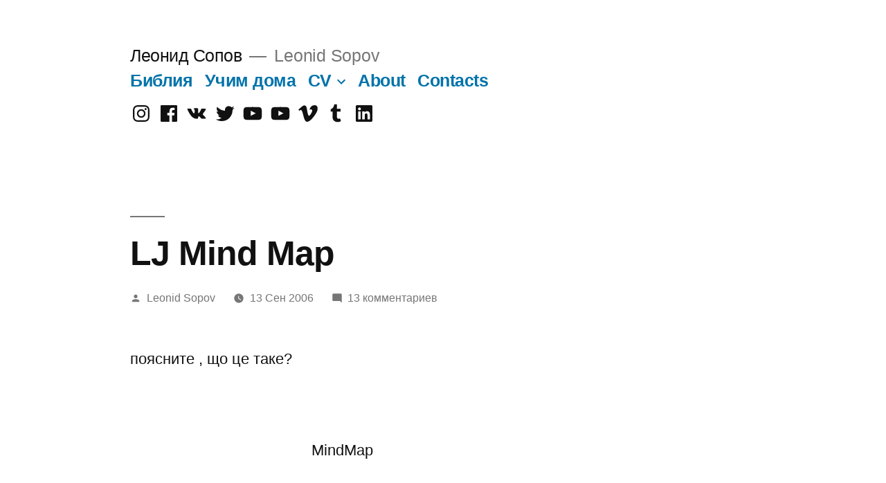

--- FILE ---
content_type: text/html; charset=UTF-8
request_url: https://blog.sopov.org/2006/lj-mind-map/
body_size: 17559
content:
<!doctype html>
<html lang="ru-RU">
<head>
	<meta charset="UTF-8" />
	<meta name="viewport" content="width=device-width, initial-scale=1.0" />
	<link rel="profile" href="https://gmpg.org/xfn/11" />
	<title>LJ Mind Map &#8212; Леонид Сопов</title>
<meta name='robots' content='max-image-preview:large' />
<link rel="alternate" type="application/rss+xml" title="Леонид Сопов &raquo; Лента" href="https://blog.sopov.org/feed/" />
<link rel="alternate" type="application/rss+xml" title="Леонид Сопов &raquo; Лента комментариев" href="https://blog.sopov.org/comments/feed/" />
<link rel="alternate" type="application/rss+xml" title="Леонид Сопов &raquo; Лента комментариев к &laquo;LJ Mind Map&raquo;" href="https://blog.sopov.org/2006/lj-mind-map/feed/" />
<link rel="alternate" title="oEmbed (JSON)" type="application/json+oembed" href="https://blog.sopov.org/wp-json/oembed/1.0/embed?url=https%3A%2F%2Fblog.sopov.org%2F2006%2Flj-mind-map%2F" />
<link rel="alternate" title="oEmbed (XML)" type="text/xml+oembed" href="https://blog.sopov.org/wp-json/oembed/1.0/embed?url=https%3A%2F%2Fblog.sopov.org%2F2006%2Flj-mind-map%2F&#038;format=xml" />
<style id='wp-img-auto-sizes-contain-inline-css'>
img:is([sizes=auto i],[sizes^="auto," i]){contain-intrinsic-size:3000px 1500px}
/*# sourceURL=wp-img-auto-sizes-contain-inline-css */
</style>
<style id='wp-emoji-styles-inline-css'>

	img.wp-smiley, img.emoji {
		display: inline !important;
		border: none !important;
		box-shadow: none !important;
		height: 1em !important;
		width: 1em !important;
		margin: 0 0.07em !important;
		vertical-align: -0.1em !important;
		background: none !important;
		padding: 0 !important;
	}
/*# sourceURL=wp-emoji-styles-inline-css */
</style>
<style id='wp-block-library-inline-css'>
:root{--wp-block-synced-color:#7a00df;--wp-block-synced-color--rgb:122,0,223;--wp-bound-block-color:var(--wp-block-synced-color);--wp-editor-canvas-background:#ddd;--wp-admin-theme-color:#007cba;--wp-admin-theme-color--rgb:0,124,186;--wp-admin-theme-color-darker-10:#006ba1;--wp-admin-theme-color-darker-10--rgb:0,107,160.5;--wp-admin-theme-color-darker-20:#005a87;--wp-admin-theme-color-darker-20--rgb:0,90,135;--wp-admin-border-width-focus:2px}@media (min-resolution:192dpi){:root{--wp-admin-border-width-focus:1.5px}}.wp-element-button{cursor:pointer}:root .has-very-light-gray-background-color{background-color:#eee}:root .has-very-dark-gray-background-color{background-color:#313131}:root .has-very-light-gray-color{color:#eee}:root .has-very-dark-gray-color{color:#313131}:root .has-vivid-green-cyan-to-vivid-cyan-blue-gradient-background{background:linear-gradient(135deg,#00d084,#0693e3)}:root .has-purple-crush-gradient-background{background:linear-gradient(135deg,#34e2e4,#4721fb 50%,#ab1dfe)}:root .has-hazy-dawn-gradient-background{background:linear-gradient(135deg,#faaca8,#dad0ec)}:root .has-subdued-olive-gradient-background{background:linear-gradient(135deg,#fafae1,#67a671)}:root .has-atomic-cream-gradient-background{background:linear-gradient(135deg,#fdd79a,#004a59)}:root .has-nightshade-gradient-background{background:linear-gradient(135deg,#330968,#31cdcf)}:root .has-midnight-gradient-background{background:linear-gradient(135deg,#020381,#2874fc)}:root{--wp--preset--font-size--normal:16px;--wp--preset--font-size--huge:42px}.has-regular-font-size{font-size:1em}.has-larger-font-size{font-size:2.625em}.has-normal-font-size{font-size:var(--wp--preset--font-size--normal)}.has-huge-font-size{font-size:var(--wp--preset--font-size--huge)}.has-text-align-center{text-align:center}.has-text-align-left{text-align:left}.has-text-align-right{text-align:right}.has-fit-text{white-space:nowrap!important}#end-resizable-editor-section{display:none}.aligncenter{clear:both}.items-justified-left{justify-content:flex-start}.items-justified-center{justify-content:center}.items-justified-right{justify-content:flex-end}.items-justified-space-between{justify-content:space-between}.screen-reader-text{border:0;clip-path:inset(50%);height:1px;margin:-1px;overflow:hidden;padding:0;position:absolute;width:1px;word-wrap:normal!important}.screen-reader-text:focus{background-color:#ddd;clip-path:none;color:#444;display:block;font-size:1em;height:auto;left:5px;line-height:normal;padding:15px 23px 14px;text-decoration:none;top:5px;width:auto;z-index:100000}html :where(.has-border-color){border-style:solid}html :where([style*=border-top-color]){border-top-style:solid}html :where([style*=border-right-color]){border-right-style:solid}html :where([style*=border-bottom-color]){border-bottom-style:solid}html :where([style*=border-left-color]){border-left-style:solid}html :where([style*=border-width]){border-style:solid}html :where([style*=border-top-width]){border-top-style:solid}html :where([style*=border-right-width]){border-right-style:solid}html :where([style*=border-bottom-width]){border-bottom-style:solid}html :where([style*=border-left-width]){border-left-style:solid}html :where(img[class*=wp-image-]){height:auto;max-width:100%}:where(figure){margin:0 0 1em}html :where(.is-position-sticky){--wp-admin--admin-bar--position-offset:var(--wp-admin--admin-bar--height,0px)}@media screen and (max-width:600px){html :where(.is-position-sticky){--wp-admin--admin-bar--position-offset:0px}}

/*# sourceURL=wp-block-library-inline-css */
</style><style id='global-styles-inline-css'>
:root{--wp--preset--aspect-ratio--square: 1;--wp--preset--aspect-ratio--4-3: 4/3;--wp--preset--aspect-ratio--3-4: 3/4;--wp--preset--aspect-ratio--3-2: 3/2;--wp--preset--aspect-ratio--2-3: 2/3;--wp--preset--aspect-ratio--16-9: 16/9;--wp--preset--aspect-ratio--9-16: 9/16;--wp--preset--color--black: #000000;--wp--preset--color--cyan-bluish-gray: #abb8c3;--wp--preset--color--white: #FFF;--wp--preset--color--pale-pink: #f78da7;--wp--preset--color--vivid-red: #cf2e2e;--wp--preset--color--luminous-vivid-orange: #ff6900;--wp--preset--color--luminous-vivid-amber: #fcb900;--wp--preset--color--light-green-cyan: #7bdcb5;--wp--preset--color--vivid-green-cyan: #00d084;--wp--preset--color--pale-cyan-blue: #8ed1fc;--wp--preset--color--vivid-cyan-blue: #0693e3;--wp--preset--color--vivid-purple: #9b51e0;--wp--preset--color--primary: #0073a8;--wp--preset--color--secondary: #005075;--wp--preset--color--dark-gray: #111;--wp--preset--color--light-gray: #767676;--wp--preset--gradient--vivid-cyan-blue-to-vivid-purple: linear-gradient(135deg,rgb(6,147,227) 0%,rgb(155,81,224) 100%);--wp--preset--gradient--light-green-cyan-to-vivid-green-cyan: linear-gradient(135deg,rgb(122,220,180) 0%,rgb(0,208,130) 100%);--wp--preset--gradient--luminous-vivid-amber-to-luminous-vivid-orange: linear-gradient(135deg,rgb(252,185,0) 0%,rgb(255,105,0) 100%);--wp--preset--gradient--luminous-vivid-orange-to-vivid-red: linear-gradient(135deg,rgb(255,105,0) 0%,rgb(207,46,46) 100%);--wp--preset--gradient--very-light-gray-to-cyan-bluish-gray: linear-gradient(135deg,rgb(238,238,238) 0%,rgb(169,184,195) 100%);--wp--preset--gradient--cool-to-warm-spectrum: linear-gradient(135deg,rgb(74,234,220) 0%,rgb(151,120,209) 20%,rgb(207,42,186) 40%,rgb(238,44,130) 60%,rgb(251,105,98) 80%,rgb(254,248,76) 100%);--wp--preset--gradient--blush-light-purple: linear-gradient(135deg,rgb(255,206,236) 0%,rgb(152,150,240) 100%);--wp--preset--gradient--blush-bordeaux: linear-gradient(135deg,rgb(254,205,165) 0%,rgb(254,45,45) 50%,rgb(107,0,62) 100%);--wp--preset--gradient--luminous-dusk: linear-gradient(135deg,rgb(255,203,112) 0%,rgb(199,81,192) 50%,rgb(65,88,208) 100%);--wp--preset--gradient--pale-ocean: linear-gradient(135deg,rgb(255,245,203) 0%,rgb(182,227,212) 50%,rgb(51,167,181) 100%);--wp--preset--gradient--electric-grass: linear-gradient(135deg,rgb(202,248,128) 0%,rgb(113,206,126) 100%);--wp--preset--gradient--midnight: linear-gradient(135deg,rgb(2,3,129) 0%,rgb(40,116,252) 100%);--wp--preset--font-size--small: 19.5px;--wp--preset--font-size--medium: 20px;--wp--preset--font-size--large: 36.5px;--wp--preset--font-size--x-large: 42px;--wp--preset--font-size--normal: 22px;--wp--preset--font-size--huge: 49.5px;--wp--preset--spacing--20: 0.44rem;--wp--preset--spacing--30: 0.67rem;--wp--preset--spacing--40: 1rem;--wp--preset--spacing--50: 1.5rem;--wp--preset--spacing--60: 2.25rem;--wp--preset--spacing--70: 3.38rem;--wp--preset--spacing--80: 5.06rem;--wp--preset--shadow--natural: 6px 6px 9px rgba(0, 0, 0, 0.2);--wp--preset--shadow--deep: 12px 12px 50px rgba(0, 0, 0, 0.4);--wp--preset--shadow--sharp: 6px 6px 0px rgba(0, 0, 0, 0.2);--wp--preset--shadow--outlined: 6px 6px 0px -3px rgb(255, 255, 255), 6px 6px rgb(0, 0, 0);--wp--preset--shadow--crisp: 6px 6px 0px rgb(0, 0, 0);}:where(.is-layout-flex){gap: 0.5em;}:where(.is-layout-grid){gap: 0.5em;}body .is-layout-flex{display: flex;}.is-layout-flex{flex-wrap: wrap;align-items: center;}.is-layout-flex > :is(*, div){margin: 0;}body .is-layout-grid{display: grid;}.is-layout-grid > :is(*, div){margin: 0;}:where(.wp-block-columns.is-layout-flex){gap: 2em;}:where(.wp-block-columns.is-layout-grid){gap: 2em;}:where(.wp-block-post-template.is-layout-flex){gap: 1.25em;}:where(.wp-block-post-template.is-layout-grid){gap: 1.25em;}.has-black-color{color: var(--wp--preset--color--black) !important;}.has-cyan-bluish-gray-color{color: var(--wp--preset--color--cyan-bluish-gray) !important;}.has-white-color{color: var(--wp--preset--color--white) !important;}.has-pale-pink-color{color: var(--wp--preset--color--pale-pink) !important;}.has-vivid-red-color{color: var(--wp--preset--color--vivid-red) !important;}.has-luminous-vivid-orange-color{color: var(--wp--preset--color--luminous-vivid-orange) !important;}.has-luminous-vivid-amber-color{color: var(--wp--preset--color--luminous-vivid-amber) !important;}.has-light-green-cyan-color{color: var(--wp--preset--color--light-green-cyan) !important;}.has-vivid-green-cyan-color{color: var(--wp--preset--color--vivid-green-cyan) !important;}.has-pale-cyan-blue-color{color: var(--wp--preset--color--pale-cyan-blue) !important;}.has-vivid-cyan-blue-color{color: var(--wp--preset--color--vivid-cyan-blue) !important;}.has-vivid-purple-color{color: var(--wp--preset--color--vivid-purple) !important;}.has-black-background-color{background-color: var(--wp--preset--color--black) !important;}.has-cyan-bluish-gray-background-color{background-color: var(--wp--preset--color--cyan-bluish-gray) !important;}.has-white-background-color{background-color: var(--wp--preset--color--white) !important;}.has-pale-pink-background-color{background-color: var(--wp--preset--color--pale-pink) !important;}.has-vivid-red-background-color{background-color: var(--wp--preset--color--vivid-red) !important;}.has-luminous-vivid-orange-background-color{background-color: var(--wp--preset--color--luminous-vivid-orange) !important;}.has-luminous-vivid-amber-background-color{background-color: var(--wp--preset--color--luminous-vivid-amber) !important;}.has-light-green-cyan-background-color{background-color: var(--wp--preset--color--light-green-cyan) !important;}.has-vivid-green-cyan-background-color{background-color: var(--wp--preset--color--vivid-green-cyan) !important;}.has-pale-cyan-blue-background-color{background-color: var(--wp--preset--color--pale-cyan-blue) !important;}.has-vivid-cyan-blue-background-color{background-color: var(--wp--preset--color--vivid-cyan-blue) !important;}.has-vivid-purple-background-color{background-color: var(--wp--preset--color--vivid-purple) !important;}.has-black-border-color{border-color: var(--wp--preset--color--black) !important;}.has-cyan-bluish-gray-border-color{border-color: var(--wp--preset--color--cyan-bluish-gray) !important;}.has-white-border-color{border-color: var(--wp--preset--color--white) !important;}.has-pale-pink-border-color{border-color: var(--wp--preset--color--pale-pink) !important;}.has-vivid-red-border-color{border-color: var(--wp--preset--color--vivid-red) !important;}.has-luminous-vivid-orange-border-color{border-color: var(--wp--preset--color--luminous-vivid-orange) !important;}.has-luminous-vivid-amber-border-color{border-color: var(--wp--preset--color--luminous-vivid-amber) !important;}.has-light-green-cyan-border-color{border-color: var(--wp--preset--color--light-green-cyan) !important;}.has-vivid-green-cyan-border-color{border-color: var(--wp--preset--color--vivid-green-cyan) !important;}.has-pale-cyan-blue-border-color{border-color: var(--wp--preset--color--pale-cyan-blue) !important;}.has-vivid-cyan-blue-border-color{border-color: var(--wp--preset--color--vivid-cyan-blue) !important;}.has-vivid-purple-border-color{border-color: var(--wp--preset--color--vivid-purple) !important;}.has-vivid-cyan-blue-to-vivid-purple-gradient-background{background: var(--wp--preset--gradient--vivid-cyan-blue-to-vivid-purple) !important;}.has-light-green-cyan-to-vivid-green-cyan-gradient-background{background: var(--wp--preset--gradient--light-green-cyan-to-vivid-green-cyan) !important;}.has-luminous-vivid-amber-to-luminous-vivid-orange-gradient-background{background: var(--wp--preset--gradient--luminous-vivid-amber-to-luminous-vivid-orange) !important;}.has-luminous-vivid-orange-to-vivid-red-gradient-background{background: var(--wp--preset--gradient--luminous-vivid-orange-to-vivid-red) !important;}.has-very-light-gray-to-cyan-bluish-gray-gradient-background{background: var(--wp--preset--gradient--very-light-gray-to-cyan-bluish-gray) !important;}.has-cool-to-warm-spectrum-gradient-background{background: var(--wp--preset--gradient--cool-to-warm-spectrum) !important;}.has-blush-light-purple-gradient-background{background: var(--wp--preset--gradient--blush-light-purple) !important;}.has-blush-bordeaux-gradient-background{background: var(--wp--preset--gradient--blush-bordeaux) !important;}.has-luminous-dusk-gradient-background{background: var(--wp--preset--gradient--luminous-dusk) !important;}.has-pale-ocean-gradient-background{background: var(--wp--preset--gradient--pale-ocean) !important;}.has-electric-grass-gradient-background{background: var(--wp--preset--gradient--electric-grass) !important;}.has-midnight-gradient-background{background: var(--wp--preset--gradient--midnight) !important;}.has-small-font-size{font-size: var(--wp--preset--font-size--small) !important;}.has-medium-font-size{font-size: var(--wp--preset--font-size--medium) !important;}.has-large-font-size{font-size: var(--wp--preset--font-size--large) !important;}.has-x-large-font-size{font-size: var(--wp--preset--font-size--x-large) !important;}
/*# sourceURL=global-styles-inline-css */
</style>

<style id='classic-theme-styles-inline-css'>
/*! This file is auto-generated */
.wp-block-button__link{color:#fff;background-color:#32373c;border-radius:9999px;box-shadow:none;text-decoration:none;padding:calc(.667em + 2px) calc(1.333em + 2px);font-size:1.125em}.wp-block-file__button{background:#32373c;color:#fff;text-decoration:none}
/*# sourceURL=/wp-includes/css/classic-themes.min.css */
</style>
<link rel='stylesheet' id='fancybox-for-wp-css' href='https://blog.sopov.org/wp-content/plugins/fancybox-for-wordpress/assets/css/fancybox.css?ver=1.3.4' media='all' />
<link rel='stylesheet' id='twentynineteen-style-css' href='https://blog.sopov.org/wp-content/themes/twentynineteen/style.css?ver=3.1' media='all' />
<link rel='stylesheet' id='twentynineteen-print-style-css' href='https://blog.sopov.org/wp-content/themes/twentynineteen/print.css?ver=3.1' media='print' />
<link rel='stylesheet' id='wpzoom-social-icons-socicon-css' href='https://blog.sopov.org/wp-content/plugins/social-icons-widget-by-wpzoom/assets/css/wpzoom-socicon.css?ver=1768488897' media='all' />
<link rel='stylesheet' id='wpzoom-social-icons-genericons-css' href='https://blog.sopov.org/wp-content/plugins/social-icons-widget-by-wpzoom/assets/css/genericons.css?ver=1768488897' media='all' />
<link rel='stylesheet' id='wpzoom-social-icons-academicons-css' href='https://blog.sopov.org/wp-content/plugins/social-icons-widget-by-wpzoom/assets/css/academicons.min.css?ver=1768488897' media='all' />
<link rel='stylesheet' id='wpzoom-social-icons-font-awesome-3-css' href='https://blog.sopov.org/wp-content/plugins/social-icons-widget-by-wpzoom/assets/css/font-awesome-3.min.css?ver=1768488897' media='all' />
<link rel='stylesheet' id='dashicons-css' href='https://blog.sopov.org/wp-includes/css/dashicons.min.css?ver=6.9' media='all' />
<link rel='stylesheet' id='wpzoom-social-icons-styles-css' href='https://blog.sopov.org/wp-content/plugins/social-icons-widget-by-wpzoom/assets/css/wpzoom-social-icons-styles.css?ver=1768488897' media='all' />
<link rel='preload' as='font'  id='wpzoom-social-icons-font-academicons-woff2-css' href='https://blog.sopov.org/wp-content/plugins/social-icons-widget-by-wpzoom/assets/font/academicons.woff2?v=1.9.2' type='font/woff2' crossorigin />
<link rel='preload' as='font'  id='wpzoom-social-icons-font-fontawesome-3-woff2-css' href='https://blog.sopov.org/wp-content/plugins/social-icons-widget-by-wpzoom/assets/font/fontawesome-webfont.woff2?v=4.7.0' type='font/woff2' crossorigin />
<link rel='preload' as='font'  id='wpzoom-social-icons-font-genericons-woff-css' href='https://blog.sopov.org/wp-content/plugins/social-icons-widget-by-wpzoom/assets/font/Genericons.woff' type='font/woff' crossorigin />
<link rel='preload' as='font'  id='wpzoom-social-icons-font-socicon-woff2-css' href='https://blog.sopov.org/wp-content/plugins/social-icons-widget-by-wpzoom/assets/font/socicon.woff2?v=4.5.4' type='font/woff2' crossorigin />
<script src="https://blog.sopov.org/wp-includes/js/jquery/jquery.min.js?ver=3.7.1" id="jquery-core-js"></script>
<script src="https://blog.sopov.org/wp-includes/js/jquery/jquery-migrate.min.js?ver=3.4.1" id="jquery-migrate-js"></script>
<script src="https://blog.sopov.org/wp-content/plugins/fancybox-for-wordpress/assets/js/purify.min.js?ver=1.3.4" id="purify-js"></script>
<script src="https://blog.sopov.org/wp-content/plugins/fancybox-for-wordpress/assets/js/jquery.fancybox.js?ver=1.3.4" id="fancybox-for-wp-js"></script>
<script src="https://blog.sopov.org/wp-content/themes/twentynineteen/js/priority-menu.js?ver=20200129" id="twentynineteen-priority-menu-js" defer data-wp-strategy="defer"></script>
<link rel="https://api.w.org/" href="https://blog.sopov.org/wp-json/" /><link rel="alternate" title="JSON" type="application/json" href="https://blog.sopov.org/wp-json/wp/v2/posts/2308" /><link rel="EditURI" type="application/rsd+xml" title="RSD" href="https://blog.sopov.org/xmlrpc.php?rsd" />
<meta name="generator" content="WordPress 6.9" />
<link rel="canonical" href="https://blog.sopov.org/2006/lj-mind-map/" />
<link rel='shortlink' href='https://blog.sopov.org/?p=2308' />

<!-- Fancybox for WordPress v3.3.7 -->
<style type="text/css">
	.fancybox-slide--image .fancybox-content{background-color: #ffffff}div.fancybox-caption{display:none !important;}
	
	img.fancybox-image{border-width:10px;border-color:#ffffff;border-style:solid;}
	div.fancybox-content{border-color:#ffffff}
	div#fancybox-title{background-color:#ffffff}
	div.fancybox-content{background-color:#ffffff}
	div#fancybox-title-inside{color:#333333}
	
	
	
	div.fancybox-caption p.caption-title{display:inline-block}
	div.fancybox-caption p.caption-title{font-size:14px}
	div.fancybox-caption p.caption-title{color:#333333}
	div.fancybox-caption {color:#333333}div.fancybox-caption p.caption-title {background:#fff; width:auto;padding:10px 30px;}div.fancybox-content p.caption-title{color:#333333;margin: 0;padding: 5px 0;}body.fancybox-active .fancybox-container .fancybox-stage .fancybox-content .fancybox-close-small{display:block;}
</style><script type="text/javascript">
	jQuery(function () {

		var mobileOnly = false;
		
		if (mobileOnly) {
			return;
		}

		jQuery.fn.getTitle = function () { // Copy the title of every IMG tag and add it to its parent A so that fancybox can show titles
			var arr = jQuery("a[data-fancybox]");jQuery.each(arr, function() {var title = jQuery(this).children("img").attr("title") || '';var figCaptionHtml = jQuery(this).next("figcaption").html() || '';var processedCaption = figCaptionHtml;if (figCaptionHtml.length && typeof DOMPurify === 'function') {processedCaption = DOMPurify.sanitize(figCaptionHtml, {USE_PROFILES: {html: true}});} else if (figCaptionHtml.length) {processedCaption = jQuery("<div>").text(figCaptionHtml).html();}var newTitle = title;if (processedCaption.length) {newTitle = title.length ? title + " " + processedCaption : processedCaption;}if (newTitle.length) {jQuery(this).attr("title", newTitle);}});		}

		// Supported file extensions

				var thumbnails = jQuery("a:has(img)").not(".nolightbox").not('.envira-gallery-link').not('.ngg-simplelightbox').filter(function () {
			return /\.(jpe?g|png|gif|mp4|webp|bmp|pdf)(\?[^/]*)*$/i.test(jQuery(this).attr('href'))
		});
		

		// Add data-type iframe for links that are not images or videos.
		var iframeLinks = jQuery('.fancyboxforwp').filter(function () {
			return !/\.(jpe?g|png|gif|mp4|webp|bmp|pdf)(\?[^/]*)*$/i.test(jQuery(this).attr('href'))
		}).filter(function () {
			return !/vimeo|youtube/i.test(jQuery(this).attr('href'))
		});
		iframeLinks.attr({"data-type": "iframe"}).getTitle();

				// Gallery All
		thumbnails.addClass("fancyboxforwp").attr("data-fancybox", "gallery").getTitle();
		iframeLinks.attr({"data-fancybox": "gallery"}).getTitle();

		// Gallery type NONE
		
		// Call fancybox and apply it on any link with a rel atribute that starts with "fancybox", with the options set on the admin panel
		jQuery("a.fancyboxforwp").fancyboxforwp({
			loop: false,
			smallBtn: true,
			zoomOpacity: "auto",
			animationEffect: "fade",
			animationDuration: 0,
			transitionEffect: "fade",
			transitionDuration: "0",
			overlayShow: true,
			overlayOpacity: "0.1",
			titleShow: true,
			titlePosition: "inside",
			keyboard: true,
			showCloseButton: true,
			arrows: true,
			clickContent:"close",
			clickSlide: "close",
			mobile: {
				clickContent: function (current, event) {
					return current.type === "image" ? "close" : false;
				},
				clickSlide: function (current, event) {
					return current.type === "image" ? "close" : "close";
				},
			},
			wheel: false,
			toolbar: true,
			preventCaptionOverlap: true,
			onInit: function() { },			onDeactivate
	: function() { },		beforeClose: function() { },			afterShow: function(instance) { jQuery( ".fancybox-image" ).on("click", function( ){ ( instance.isScaledDown() ) ? instance.scaleToActual() : instance.scaleToFit() }) },				afterClose: function() { },					caption : function( instance, item ) {var title = "";if("undefined" != typeof jQuery(this).context ){var title = jQuery(this).context.title;} else { var title = ("undefined" != typeof jQuery(this).attr("title")) ? jQuery(this).attr("title") : false;}var caption = jQuery(this).data('caption') || '';if ( item.type === 'image' && title.length ) {caption = (caption.length ? caption + '<br />' : '') + '<p class="caption-title">'+jQuery("<div>").text(title).html()+'</p>' ;}if (typeof DOMPurify === "function" && caption.length) { return DOMPurify.sanitize(caption, {USE_PROFILES: {html: true}}); } else { return jQuery("<div>").text(caption).html(); }},
		afterLoad : function( instance, current ) {var captionContent = current.opts.caption || '';var sanitizedCaptionString = '';if (typeof DOMPurify === 'function' && captionContent.length) {sanitizedCaptionString = DOMPurify.sanitize(captionContent, {USE_PROFILES: {html: true}});} else if (captionContent.length) { sanitizedCaptionString = jQuery("<div>").text(captionContent).html();}if (sanitizedCaptionString.length) { current.$content.append(jQuery('<div class=\"fancybox-custom-caption inside-caption\" style=\" position: absolute;left:0;right:0;color:#000;margin:0 auto;bottom:0;text-align:center;background-color:#ffffff \"></div>').html(sanitizedCaptionString)); }},
			})
		;

			})
</script>
<!-- END Fancybox for WordPress -->
<style type="text/css" id="simple-css-output">body, body * { word-wrap: normal; -webkit-hyphens: none; -moz-hyphens: none; hyphens: none;}</style><link rel="pingback" href="https://blog.sopov.org/xmlrpc.php"></head>

<body class="wp-singular post-template-default single single-post postid-2308 single-format-standard wp-embed-responsive wp-theme-twentynineteen singular image-filters-enabled">
<div id="page" class="site">
	<a class="skip-link screen-reader-text" href="#content">
		Перейти к содержимому	</a>

		<header id="masthead" class="site-header">

			<div class="site-branding-container">
				<div class="site-branding">

									<p class="site-title"><a href="https://blog.sopov.org/" rel="home" >Леонид Сопов</a></p>
			
				<p class="site-description">
				Leonid Sopov			</p>
				<nav id="site-navigation" class="main-navigation" aria-label="Верхнее меню">
			<div class="menu-glavnoe-container"><ul id="menu-glavnoe" class="main-menu"><li id="menu-item-4145" class="menu-item menu-item-type-custom menu-item-object-custom menu-item-4145"><a href="https://only.bible/">Библия</a></li>
<li id="menu-item-4146" class="menu-item menu-item-type-custom menu-item-object-custom menu-item-4146"><a href="https://uchimdoma.com/">Учим дома</a></li>
<li id="menu-item-4153" class="menu-item menu-item-type-custom menu-item-object-custom menu-item-has-children menu-item-4153"><a href="https://cv.sopov.org/" aria-haspopup="true" aria-expanded="false">CV</a><button class="submenu-expand" tabindex="-1"><svg class="svg-icon" width="24" height="24" aria-hidden="true" role="img" focusable="false" xmlns="http://www.w3.org/2000/svg" viewBox="0 0 24 24"><path d="M7.41 8.59L12 13.17l4.59-4.58L18 10l-6 6-6-6 1.41-1.41z"></path><path fill="none" d="M0 0h24v24H0V0z"></path></svg></button>
<ul class="sub-menu">
	<li id="menu-item--1" class="mobile-parent-nav-menu-item menu-item--1"><button class="menu-item-link-return" tabindex="-1"><svg class="svg-icon" width="24" height="24" aria-hidden="true" role="img" focusable="false" viewBox="0 0 24 24" version="1.1" xmlns="http://www.w3.org/2000/svg" xmlns:xlink="http://www.w3.org/1999/xlink"><path d="M15.41 7.41L14 6l-6 6 6 6 1.41-1.41L10.83 12z"></path><path d="M0 0h24v24H0z" fill="none"></path></svg>CV</button></li>
	<li id="menu-item-4203" class="menu-item menu-item-type-custom menu-item-object-custom menu-item-4203"><a href="https://cv.sopov.org/">HTML</a></li>
	<li id="menu-item-4205" class="menu-item menu-item-type-custom menu-item-object-custom menu-item-4205"><a href="https://pdf.sopov.org/">PDF</a></li>
	<li id="menu-item-4202" class="menu-item menu-item-type-custom menu-item-object-custom menu-item-4202"><a href="https://linkedin.sopov.org/">LinkedIn</a></li>
	<li id="menu-item-4204" class="menu-item menu-item-type-custom menu-item-object-custom menu-item-4204"><a href="https://github.com/sopov">GitHub</a></li>
</ul>
</li>
<li id="menu-item-4155" class="menu-item menu-item-type-post_type menu-item-object-page menu-item-4155"><a href="https://blog.sopov.org/about/">About</a></li>
<li id="menu-item-4149" class="menu-item menu-item-type-post_type menu-item-object-page menu-item-4149"><a href="https://blog.sopov.org/about/contacts/">Contacts</a></li>
</ul></div>
			<div class="main-menu-more">
				<ul class="main-menu">
					<li class="menu-item menu-item-has-children">
						<button class="submenu-expand main-menu-more-toggle is-empty" tabindex="-1"
							aria-label="Больше" aria-haspopup="true" aria-expanded="false"><svg class="svg-icon" width="24" height="24" aria-hidden="true" role="img" focusable="false" xmlns="http://www.w3.org/2000/svg"><g fill="none" fill-rule="evenodd"><path d="M0 0h24v24H0z"/><path fill="currentColor" fill-rule="nonzero" d="M12 2c5.52 0 10 4.48 10 10s-4.48 10-10 10S2 17.52 2 12 6.48 2 12 2zM6 14a2 2 0 1 0 0-4 2 2 0 0 0 0 4zm6 0a2 2 0 1 0 0-4 2 2 0 0 0 0 4zm6 0a2 2 0 1 0 0-4 2 2 0 0 0 0 4z"/></g></svg>
						</button>
						<ul class="sub-menu hidden-links">
							<li class="mobile-parent-nav-menu-item">
								<button class="menu-item-link-return"><svg class="svg-icon" width="24" height="24" aria-hidden="true" role="img" focusable="false" viewBox="0 0 24 24" version="1.1" xmlns="http://www.w3.org/2000/svg" xmlns:xlink="http://www.w3.org/1999/xlink"><path d="M15.41 7.41L14 6l-6 6 6 6 1.41-1.41L10.83 12z"></path><path d="M0 0h24v24H0z" fill="none"></path></svg>Назад
								</button>
							</li>
						</ul>
					</li>
				</ul>
			</div>		</nav><!-- #site-navigation -->
				<nav class="social-navigation" aria-label="Меню социальных ссылок">
			<div class="menu-sots-seti-container"><ul id="menu-sots-seti" class="social-links-menu"><li id="menu-item-4140" class="menu-item menu-item-type-custom menu-item-object-custom menu-item-4140"><a href="https://instagram.com/sopov"><span class="screen-reader-text">Instagram</span><svg class="svg-icon" width="32" height="32" aria-hidden="true" role="img" focusable="false" viewBox="0 0 24 24" version="1.1" xmlns="http://www.w3.org/2000/svg" xmlns:xlink="http://www.w3.org/1999/xlink"><path d="M12,4.622c2.403,0,2.688,0.009,3.637,0.052c0.877,0.04,1.354,0.187,1.671,0.31c0.42,0.163,0.72,0.358,1.035,0.673 c0.315,0.315,0.51,0.615,0.673,1.035c0.123,0.317,0.27,0.794,0.31,1.671c0.043,0.949,0.052,1.234,0.052,3.637 s-0.009,2.688-0.052,3.637c-0.04,0.877-0.187,1.354-0.31,1.671c-0.163,0.42-0.358,0.72-0.673,1.035 c-0.315,0.315-0.615,0.51-1.035,0.673c-0.317,0.123-0.794,0.27-1.671,0.31c-0.949,0.043-1.233,0.052-3.637,0.052 s-2.688-0.009-3.637-0.052c-0.877-0.04-1.354-0.187-1.671-0.31c-0.42-0.163-0.72-0.358-1.035-0.673 c-0.315-0.315-0.51-0.615-0.673-1.035c-0.123-0.317-0.27-0.794-0.31-1.671C4.631,14.688,4.622,14.403,4.622,12 s0.009-2.688,0.052-3.637c0.04-0.877,0.187-1.354,0.31-1.671c0.163-0.42,0.358-0.72,0.673-1.035 c0.315-0.315,0.615-0.51,1.035-0.673c0.317-0.123,0.794-0.27,1.671-0.31C9.312,4.631,9.597,4.622,12,4.622 M12,3 C9.556,3,9.249,3.01,8.289,3.054C7.331,3.098,6.677,3.25,6.105,3.472C5.513,3.702,5.011,4.01,4.511,4.511 c-0.5,0.5-0.808,1.002-1.038,1.594C3.25,6.677,3.098,7.331,3.054,8.289C3.01,9.249,3,9.556,3,12c0,2.444,0.01,2.751,0.054,3.711 c0.044,0.958,0.196,1.612,0.418,2.185c0.23,0.592,0.538,1.094,1.038,1.594c0.5,0.5,1.002,0.808,1.594,1.038 c0.572,0.222,1.227,0.375,2.185,0.418C9.249,20.99,9.556,21,12,21s2.751-0.01,3.711-0.054c0.958-0.044,1.612-0.196,2.185-0.418 c0.592-0.23,1.094-0.538,1.594-1.038c0.5-0.5,0.808-1.002,1.038-1.594c0.222-0.572,0.375-1.227,0.418-2.185 C20.99,14.751,21,14.444,21,12s-0.01-2.751-0.054-3.711c-0.044-0.958-0.196-1.612-0.418-2.185c-0.23-0.592-0.538-1.094-1.038-1.594 c-0.5-0.5-1.002-0.808-1.594-1.038c-0.572-0.222-1.227-0.375-2.185-0.418C14.751,3.01,14.444,3,12,3L12,3z M12,7.378 c-2.552,0-4.622,2.069-4.622,4.622S9.448,16.622,12,16.622s4.622-2.069,4.622-4.622S14.552,7.378,12,7.378z M12,15 c-1.657,0-3-1.343-3-3s1.343-3,3-3s3,1.343,3,3S13.657,15,12,15z M16.804,6.116c-0.596,0-1.08,0.484-1.08,1.08 s0.484,1.08,1.08,1.08c0.596,0,1.08-0.484,1.08-1.08S17.401,6.116,16.804,6.116z"></path></svg></a></li>
<li id="menu-item-4141" class="menu-item menu-item-type-custom menu-item-object-custom menu-item-4141"><a href="https://www.facebook.com/sopov"><span class="screen-reader-text">Facebook</span><svg class="svg-icon" width="32" height="32" aria-hidden="true" role="img" focusable="false" viewBox="0 0 24 24" version="1.1" xmlns="http://www.w3.org/2000/svg" xmlns:xlink="http://www.w3.org/1999/xlink"><path d="M20.007,3H3.993C3.445,3,3,3.445,3,3.993v16.013C3,20.555,3.445,21,3.993,21h8.621v-6.971h-2.346v-2.717h2.346V9.31 c0-2.325,1.42-3.591,3.494-3.591c0.993,0,1.847,0.074,2.096,0.107v2.43l-1.438,0.001c-1.128,0-1.346,0.536-1.346,1.323v1.734h2.69 l-0.35,2.717h-2.34V21h4.587C20.555,21,21,20.555,21,20.007V3.993C21,3.445,20.555,3,20.007,3z"></path></svg></a></li>
<li id="menu-item-4142" class="menu-item menu-item-type-custom menu-item-object-custom menu-item-4142"><a href="https://vk.com/sopov"><span class="screen-reader-text">VK</span><svg class="svg-icon" width="32" height="32" aria-hidden="true" role="img" focusable="false" viewBox="0 0 24 24" version="1.1" xmlns="http://www.w3.org/2000/svg" xmlns:xlink="http://www.w3.org/1999/xlink"><path d="M22,7.1c0.2,0.4-0.4,1.5-1.6,3.1c-0.2,0.2-0.4,0.5-0.7,0.9c-0.5,0.7-0.9,1.1-0.9,1.4c-0.1,0.3-0.1,0.6,0.1,0.8 c0.1,0.1,0.4,0.4,0.8,0.9h0l0,0c1,0.9,1.6,1.7,2,2.3c0,0,0,0.1,0.1,0.1c0,0.1,0,0.1,0.1,0.3c0,0.1,0,0.2,0,0.4 c0,0.1-0.1,0.2-0.3,0.3c-0.1,0.1-0.4,0.1-0.6,0.1l-2.7,0c-0.2,0-0.4,0-0.6-0.1c-0.2-0.1-0.4-0.1-0.5-0.2l-0.2-0.1 c-0.2-0.1-0.5-0.4-0.7-0.7s-0.5-0.6-0.7-0.8c-0.2-0.2-0.4-0.4-0.6-0.6C14.8,15,14.6,15,14.4,15c0,0,0,0-0.1,0c0,0-0.1,0.1-0.2,0.2 c-0.1,0.1-0.2,0.2-0.2,0.3c-0.1,0.1-0.1,0.3-0.2,0.5c-0.1,0.2-0.1,0.5-0.1,0.8c0,0.1,0,0.2,0,0.3c0,0.1-0.1,0.2-0.1,0.2l0,0.1 c-0.1,0.1-0.3,0.2-0.6,0.2h-1.2c-0.5,0-1,0-1.5-0.2c-0.5-0.1-1-0.3-1.4-0.6s-0.7-0.5-1.1-0.7s-0.6-0.4-0.7-0.6l-0.3-0.3 c-0.1-0.1-0.2-0.2-0.3-0.3s-0.4-0.5-0.7-0.9s-0.7-1-1.1-1.6c-0.4-0.6-0.8-1.3-1.3-2.2C2.9,9.4,2.5,8.5,2.1,7.5C2,7.4,2,7.3,2,7.2 c0-0.1,0-0.1,0-0.2l0-0.1c0.1-0.1,0.3-0.2,0.6-0.2l2.9,0c0.1,0,0.2,0,0.2,0.1S5.9,6.9,5.9,7L6,7c0.1,0.1,0.2,0.2,0.3,0.3 C6.4,7.7,6.5,8,6.7,8.4C6.9,8.8,7,9,7.1,9.2l0.2,0.3c0.2,0.4,0.4,0.8,0.6,1.1c0.2,0.3,0.4,0.5,0.5,0.7s0.3,0.3,0.4,0.4 c0.1,0.1,0.3,0.1,0.4,0.1c0.1,0,0.2,0,0.3-0.1c0,0,0,0,0.1-0.1c0,0,0.1-0.1,0.1-0.2c0.1-0.1,0.1-0.3,0.1-0.5c0-0.2,0.1-0.5,0.1-0.8 c0-0.4,0-0.8,0-1.3c0-0.3,0-0.5-0.1-0.8c0-0.2-0.1-0.4-0.1-0.5L9.6,7.6C9.4,7.3,9.1,7.2,8.7,7.1C8.6,7.1,8.6,7,8.7,6.9 C8.9,6.7,9,6.6,9.1,6.5c0.4-0.2,1.2-0.3,2.5-0.3c0.6,0,1,0.1,1.4,0.1c0.1,0,0.3,0.1,0.3,0.1c0.1,0.1,0.2,0.1,0.2,0.3 c0,0.1,0.1,0.2,0.1,0.3s0,0.3,0,0.5c0,0.2,0,0.4,0,0.6c0,0.2,0,0.4,0,0.7c0,0.3,0,0.6,0,0.9c0,0.1,0,0.2,0,0.4c0,0.2,0,0.4,0,0.5 c0,0.1,0,0.3,0,0.4s0.1,0.3,0.1,0.4c0.1,0.1,0.1,0.2,0.2,0.3c0.1,0,0.1,0,0.2,0c0.1,0,0.2,0,0.3-0.1c0.1-0.1,0.2-0.2,0.4-0.4 s0.3-0.4,0.5-0.7c0.2-0.3,0.5-0.7,0.7-1.1c0.4-0.7,0.8-1.5,1.1-2.3c0-0.1,0.1-0.1,0.1-0.2c0-0.1,0.1-0.1,0.1-0.1l0,0l0.1,0 c0,0,0,0,0.1,0s0.2,0,0.2,0l3,0c0.3,0,0.5,0,0.7,0S21.9,7,21.9,7L22,7.1z"></path></svg></a></li>
<li id="menu-item-4143" class="menu-item menu-item-type-custom menu-item-object-custom menu-item-4143"><a href="https://twitter.com/leonidsopov"><span class="screen-reader-text">Twitter</span><svg class="svg-icon" width="32" height="32" aria-hidden="true" role="img" focusable="false" viewBox="0 0 24 24" version="1.1" xmlns="http://www.w3.org/2000/svg" xmlns:xlink="http://www.w3.org/1999/xlink"><path d="M22.23,5.924c-0.736,0.326-1.527,0.547-2.357,0.646c0.847-0.508,1.498-1.312,1.804-2.27 c-0.793,0.47-1.671,0.812-2.606,0.996C18.324,4.498,17.257,4,16.077,4c-2.266,0-4.103,1.837-4.103,4.103 c0,0.322,0.036,0.635,0.106,0.935C8.67,8.867,5.647,7.234,3.623,4.751C3.27,5.357,3.067,6.062,3.067,6.814 c0,1.424,0.724,2.679,1.825,3.415c-0.673-0.021-1.305-0.206-1.859-0.513c0,0.017,0,0.034,0,0.052c0,1.988,1.414,3.647,3.292,4.023 c-0.344,0.094-0.707,0.144-1.081,0.144c-0.264,0-0.521-0.026-0.772-0.074c0.522,1.63,2.038,2.816,3.833,2.85 c-1.404,1.1-3.174,1.756-5.096,1.756c-0.331,0-0.658-0.019-0.979-0.057c1.816,1.164,3.973,1.843,6.29,1.843 c7.547,0,11.675-6.252,11.675-11.675c0-0.178-0.004-0.355-0.012-0.531C20.985,7.47,21.68,6.747,22.23,5.924z"></path></svg></a></li>
<li id="menu-item-4144" class="menu-item menu-item-type-custom menu-item-object-custom menu-item-4144"><a href="https://www.youtube.com/c/SopovOrg"><span class="screen-reader-text">Youtube</span><svg class="svg-icon" width="32" height="32" aria-hidden="true" role="img" focusable="false" viewBox="0 0 24 24" version="1.1" xmlns="http://www.w3.org/2000/svg" xmlns:xlink="http://www.w3.org/1999/xlink"><path d="M21.8,8.001c0,0-0.195-1.378-0.795-1.985c-0.76-0.797-1.613-0.801-2.004-0.847c-2.799-0.202-6.997-0.202-6.997-0.202 h-0.009c0,0-4.198,0-6.997,0.202C4.608,5.216,3.756,5.22,2.995,6.016C2.395,6.623,2.2,8.001,2.2,8.001S2,9.62,2,11.238v1.517 c0,1.618,0.2,3.237,0.2,3.237s0.195,1.378,0.795,1.985c0.761,0.797,1.76,0.771,2.205,0.855c1.6,0.153,6.8,0.201,6.8,0.201 s4.203-0.006,7.001-0.209c0.391-0.047,1.243-0.051,2.004-0.847c0.6-0.607,0.795-1.985,0.795-1.985s0.2-1.618,0.2-3.237v-1.517 C22,9.62,21.8,8.001,21.8,8.001z M9.935,14.594l-0.001-5.62l5.404,2.82L9.935,14.594z"></path></svg></a></li>
<li id="menu-item-4160" class="menu-item menu-item-type-custom menu-item-object-custom menu-item-4160"><a href="https://www.youtube.com/user/leonidsopov"><span class="screen-reader-text">Old Youtube</span><svg class="svg-icon" width="32" height="32" aria-hidden="true" role="img" focusable="false" viewBox="0 0 24 24" version="1.1" xmlns="http://www.w3.org/2000/svg" xmlns:xlink="http://www.w3.org/1999/xlink"><path d="M21.8,8.001c0,0-0.195-1.378-0.795-1.985c-0.76-0.797-1.613-0.801-2.004-0.847c-2.799-0.202-6.997-0.202-6.997-0.202 h-0.009c0,0-4.198,0-6.997,0.202C4.608,5.216,3.756,5.22,2.995,6.016C2.395,6.623,2.2,8.001,2.2,8.001S2,9.62,2,11.238v1.517 c0,1.618,0.2,3.237,0.2,3.237s0.195,1.378,0.795,1.985c0.761,0.797,1.76,0.771,2.205,0.855c1.6,0.153,6.8,0.201,6.8,0.201 s4.203-0.006,7.001-0.209c0.391-0.047,1.243-0.051,2.004-0.847c0.6-0.607,0.795-1.985,0.795-1.985s0.2-1.618,0.2-3.237v-1.517 C22,9.62,21.8,8.001,21.8,8.001z M9.935,14.594l-0.001-5.62l5.404,2.82L9.935,14.594z"></path></svg></a></li>
<li id="menu-item-4165" class="menu-item menu-item-type-custom menu-item-object-custom menu-item-4165"><a href="https://vimeo.com/sopov/"><span class="screen-reader-text">Vimeo</span><svg class="svg-icon" width="32" height="32" aria-hidden="true" role="img" focusable="false" viewBox="0 0 24 24" version="1.1" xmlns="http://www.w3.org/2000/svg" xmlns:xlink="http://www.w3.org/1999/xlink"><path d="M22.396,7.164c-0.093,2.026-1.507,4.799-4.245,8.32C15.322,19.161,12.928,21,10.97,21c-1.214,0-2.24-1.119-3.079-3.359 c-0.56-2.053-1.119-4.106-1.68-6.159C5.588,9.243,4.921,8.122,4.206,8.122c-0.156,0-0.701,0.328-1.634,0.98L1.594,7.841 c1.027-0.902,2.04-1.805,3.037-2.708C6.001,3.95,7.03,3.327,7.715,3.264c1.619-0.156,2.616,0.951,2.99,3.321 c0.404,2.557,0.685,4.147,0.841,4.769c0.467,2.121,0.981,3.181,1.542,3.181c0.435,0,1.09-0.688,1.963-2.065 c0.871-1.376,1.338-2.422,1.401-3.142c0.125-1.187-0.343-1.782-1.401-1.782c-0.498,0-1.012,0.115-1.541,0.341 c1.023-3.35,2.977-4.977,5.862-4.884C21.511,3.066,22.52,4.453,22.396,7.164z"></path></svg></a></li>
<li id="menu-item-4163" class="menu-item menu-item-type-custom menu-item-object-custom menu-item-4163"><a href="https://lsopov.tumblr.com/"><span class="screen-reader-text">tumblr</span><svg class="svg-icon" width="32" height="32" aria-hidden="true" role="img" focusable="false" viewBox="0 0 24 24" version="1.1" xmlns="http://www.w3.org/2000/svg" xmlns:xlink="http://www.w3.org/1999/xlink"><path d="M16.749,17.396c-0.357,0.17-1.041,0.319-1.551,0.332c-1.539,0.041-1.837-1.081-1.85-1.896V9.847h3.861V6.937h-3.847V2.039 c0,0-2.77,0-2.817,0c-0.046,0-0.127,0.041-0.138,0.144c-0.165,1.499-0.867,4.13-3.783,5.181v2.484h1.945v6.282 c0,2.151,1.587,5.206,5.775,5.135c1.413-0.024,2.982-0.616,3.329-1.126L16.749,17.396z"></path></svg></a></li>
<li id="menu-item-4166" class="menu-item menu-item-type-custom menu-item-object-custom menu-item-4166"><a href="https://www.linkedin.com/in/leonidsopov/"><span class="screen-reader-text">linkedin</span><svg class="svg-icon" width="32" height="32" aria-hidden="true" role="img" focusable="false" viewBox="0 0 24 24" version="1.1" xmlns="http://www.w3.org/2000/svg" xmlns:xlink="http://www.w3.org/1999/xlink"><path d="M19.7,3H4.3C3.582,3,3,3.582,3,4.3v15.4C3,20.418,3.582,21,4.3,21h15.4c0.718,0,1.3-0.582,1.3-1.3V4.3 C21,3.582,20.418,3,19.7,3z M8.339,18.338H5.667v-8.59h2.672V18.338z M7.004,8.574c-0.857,0-1.549-0.694-1.549-1.548 c0-0.855,0.691-1.548,1.549-1.548c0.854,0,1.547,0.694,1.547,1.548C8.551,7.881,7.858,8.574,7.004,8.574z M18.339,18.338h-2.669 v-4.177c0-0.996-0.017-2.278-1.387-2.278c-1.389,0-1.601,1.086-1.601,2.206v4.249h-2.667v-8.59h2.559v1.174h0.037 c0.356-0.675,1.227-1.387,2.526-1.387c2.703,0,3.203,1.779,3.203,4.092V18.338z"></path></svg></a></li>
</ul></div>		</nav><!-- .social-navigation -->
	</div><!-- .site-branding -->
			</div><!-- .site-branding-container -->

					</header><!-- #masthead -->

	<div id="content" class="site-content">

	<div id="primary" class="content-area">
		<main id="main" class="site-main">

			
<article id="post-2308" class="post-2308 post type-post status-publish format-standard hentry category-blog entry">
		<header class="entry-header">
		
<h1 class="entry-title">LJ Mind Map</h1>
<div class="entry-meta">
	<span class="byline"><svg class="svg-icon" width="16" height="16" aria-hidden="true" role="img" focusable="false" viewBox="0 0 24 24" version="1.1" xmlns="http://www.w3.org/2000/svg" xmlns:xlink="http://www.w3.org/1999/xlink"><path d="M12 12c2.21 0 4-1.79 4-4s-1.79-4-4-4-4 1.79-4 4 1.79 4 4 4zm0 2c-2.67 0-8 1.34-8 4v2h16v-2c0-2.66-5.33-4-8-4z"></path><path d="M0 0h24v24H0z" fill="none"></path></svg><span class="screen-reader-text">Написано автором</span><span class="author vcard"><a class="url fn n" href="https://blog.sopov.org/author/leonidas/">Leonid Sopov</a></span></span>	<span class="posted-on"><svg class="svg-icon" width="16" height="16" aria-hidden="true" role="img" focusable="false" xmlns="http://www.w3.org/2000/svg" viewBox="0 0 24 24"><defs><path id="a" d="M0 0h24v24H0V0z"></path></defs><clipPath id="b"><use xlink:href="#a" overflow="visible"></use></clipPath><path clip-path="url(#b)" d="M12 2C6.5 2 2 6.5 2 12s4.5 10 10 10 10-4.5 10-10S17.5 2 12 2zm4.2 14.2L11 13V7h1.5v5.2l4.5 2.7-.8 1.3z"></path></svg><a href="https://blog.sopov.org/2006/lj-mind-map/" rel="bookmark"><time class="entry-date published" datetime="2006-09-13T13:47:00+03:00">13 Сен 2006</time><time class="updated" datetime="2020-02-07T14:45:14+03:00">7 Фев 2020</time></a></span>	<span class="comment-count">
				<span class="comments-link"><svg class="svg-icon" width="16" height="16" aria-hidden="true" role="img" focusable="false" viewBox="0 0 24 24" version="1.1" xmlns="http://www.w3.org/2000/svg" xmlns:xlink="http://www.w3.org/1999/xlink"><path d="M21.99 4c0-1.1-.89-2-1.99-2H4c-1.1 0-2 .9-2 2v12c0 1.1.9 2 2 2h14l4 4-.01-18z"></path><path d="M0 0h24v24H0z" fill="none"></path></svg>13 комментариев<a href="https://blog.sopov.org/2006/lj-mind-map/#comments"></a></span>	</span>
	</div><!-- .entry-meta -->
		</header>
	
	<div class="entry-content">
		<p><!--:ru-->поясните , що це таке?</p>
<p><center><br /><lj-cut text='Click here to see!'></p>
<map name="fruityClickMapSOPOV">
<area href="http://ljmindmap.com/h.aspx?n=alkov" alt="??????, ???, Russian Federation - A Portal to another MindMap! - A Portal to another MindMap!" title="??????, ???, Russian Federation - A Portal to another MindMap! - A Portal to another MindMap!" coords="219,266,282,292">
<area href="http://ljmindmap.com/h.aspx?n=filona" alt="Tomsk, Russian Federation - A Portal to another MindMap! - A Portal to another MindMap!" title="Tomsk, Russian Federation - A Portal to another MindMap! - A Portal to another MindMap!" coords="286,232,351,258">
<area href="http://livejournal.com/~sopov" alt="??????????, ???????????? ????, Russian Federation" title="??????????, ???????????? ????, Russian Federation" coords="214,236,285,262">
<area href="http://livejournal.com/~fuzk"   coords="283,203,334,229">
<area href="http://livejournal.com/~sonyn" alt="??????????, Russian Federation" title="??????????, Russian Federation" coords="160,126,231,152">
<area href="http://livejournal.com/~ganerodionova" alt="??????????, Russian Federation" title="??????????, Russian Federation" coords="40,238,204,264">
<area href="http://livejournal.com/~hayenne"  coords="336,206,420,229">
<area href="http://livejournal.com/~ma1ice"  coords="336,258,407,281">
<area href="http://livejournal.com/~leo_nasarov" alt="???????, ??????, Russian Federation" title="???????, ??????, Russian Federation" coords="280,180,398,203">
<area href="http://livejournal.com/~isot" alt="???????, Russian Federation" title="???????, Russian Federation" coords="286,260,332,286">
<area href="http://livejournal.com/~molokanov" alt="Krasnoyarsk, Russian Federation" title="Krasnoyarsk, Russian Federation" coords="136,179,259,205">
<area href="http://livejournal.com/~yacovlev_victor"  coords="108,96,258,119">
<area href="http://livejournal.com/~corrnerr"  coords="110,208,191,231">
<area href="http://livejournal.com/~gvozdoff"  coords="122,155,208,178">
<area href="http://livejournal.com/~o_nix"  coords="235,323,283,342">
<area href="http://livejournal.com/~base15"  coords="298,161,359,180">
<area href="http://livejournal.com/~ghoost"   coords="210,152,290,178">
<area href="http://livejournal.com/~swiss_larson"  coords="259,342,349,358">
<area href="http://livejournal.com/~azriman" alt="Colorado" title="Colorado" coords="271,292,361,318">
<area href="http://livejournal.com/~feuerbach"  coords="353,239,423,255">
<area href="http://livejournal.com/~razdobreyka"  coords="133,268,218,284">
<area href="http://livejournal.com/~frog_piligrim"  coords="168,292,256,308">
<area href="http://livejournal.com/~strela12" alt="Krasnoyarsk, Russian Federation" title="Krasnoyarsk, Russian Federation" coords="191,205,281,231">
<area href="http://livejournal.com/~digital_fantasy"  coords="260,111,360,127">
<area href="http://livejournal.com/~die_life"  coords="235,129,307,152">
<area href="http://livejournal.com/~umf" alt="Krasnoyarsk, Russian Federation" title="Krasnoyarsk, Russian Federation" coords="365,309,394,325">
<area href="http://livejournal.com/~air_man1" alt="??????????, Russian Federation" title="??????????, Russian Federation" coords="295,320,359,336">
<area href="http://livejournal.com/~skazochniki"  coords="153,331,235,347">
<area href="http://livejournal.com/~ivan_cherkasov"  coords="145,349,252,365">
<area href="http://livejournal.com/~helg_ss"  coords="174,313,229,329">
<area href="http://livejournal.com/~mandarinkas"  coords="255,362,344,378">
<area href="http://livejournal.com/~babeitmustbeart"  coords="141,367,252,383">
<area href="http://livejournal.com/~makritsa"  coords="103,310,163,326">
<area href="http://livejournal.com/~pavel_begichev" alt="??????, Russian Federation" title="??????, Russian Federation" coords="60,286,166,302">
<area href="http://livejournal.com/~lamma"  coords="317,136,364,152">
<area href="http://livejournal.com/~littleannika"  coords="194,387,270,403">
<area href="http://livejournal.com/~davesiberia"  coords="276,378,356,394">
<area href="http://livejournal.com/~yura_rebell"  coords="185,80,262,96">
<area href="http://livejournal.com/~new_wind"  coords="363,282,433,298">
<area href="http://livejournal.com/~ihmg"  coords="84,265,121,281">
<area href="http://livejournal.com/~mend0r"  coords="78,192,132,208"></map>
<p>MindMap </lj-cut></center><!--:--></p>
	</div><!-- .entry-content -->

	<footer class="entry-footer">
		<span class="byline"><svg class="svg-icon" width="16" height="16" aria-hidden="true" role="img" focusable="false" viewBox="0 0 24 24" version="1.1" xmlns="http://www.w3.org/2000/svg" xmlns:xlink="http://www.w3.org/1999/xlink"><path d="M12 12c2.21 0 4-1.79 4-4s-1.79-4-4-4-4 1.79-4 4 1.79 4 4 4zm0 2c-2.67 0-8 1.34-8 4v2h16v-2c0-2.66-5.33-4-8-4z"></path><path d="M0 0h24v24H0z" fill="none"></path></svg><span class="screen-reader-text">Написано автором</span><span class="author vcard"><a class="url fn n" href="https://blog.sopov.org/author/leonidas/">Leonid Sopov</a></span></span><span class="posted-on"><svg class="svg-icon" width="16" height="16" aria-hidden="true" role="img" focusable="false" xmlns="http://www.w3.org/2000/svg" viewBox="0 0 24 24"><defs><path id="a" d="M0 0h24v24H0V0z"></path></defs><clipPath id="b"><use xlink:href="#a" overflow="visible"></use></clipPath><path clip-path="url(#b)" d="M12 2C6.5 2 2 6.5 2 12s4.5 10 10 10 10-4.5 10-10S17.5 2 12 2zm4.2 14.2L11 13V7h1.5v5.2l4.5 2.7-.8 1.3z"></path></svg><a href="https://blog.sopov.org/2006/lj-mind-map/" rel="bookmark"><time class="entry-date published" datetime="2006-09-13T13:47:00+03:00">13 Сен 2006</time><time class="updated" datetime="2020-02-07T14:45:14+03:00">7 Фев 2020</time></a></span><span class="cat-links"><svg class="svg-icon" width="16" height="16" aria-hidden="true" role="img" focusable="false" xmlns="http://www.w3.org/2000/svg" viewBox="0 0 24 24"><path d="M10 4H4c-1.1 0-1.99.9-1.99 2L2 18c0 1.1.9 2 2 2h16c1.1 0 2-.9 2-2V8c0-1.1-.9-2-2-2h-8l-2-2z"></path><path d="M0 0h24v24H0z" fill="none"></path></svg><span class="screen-reader-text">Написано в</span><a href="https://blog.sopov.org/category/blog/" rel="category tag">Блог</a></span>	</footer><!-- .entry-footer -->

				
</article><!-- #post-2308 -->

	<nav class="navigation post-navigation" aria-label="Записи">
		<h2 class="screen-reader-text">Навигация по записям</h2>
		<div class="nav-links"><div class="nav-previous"><a href="https://blog.sopov.org/2006/dragbitva-nazad-v-budushhee/" rel="prev"><span class="meta-nav" aria-hidden="true">Предыдущая запись</span> <span class="screen-reader-text">Предыдущая запись:</span> <br/><span class="post-title">DragBitva &#8212; назад в будущее</span></a></div><div class="nav-next"><a href="https://blog.sopov.org/2006/kogda-sotovye-nauchatsya-skanirovat/" rel="next"><span class="meta-nav" aria-hidden="true">Следующая запись</span> <span class="screen-reader-text">Следующая запись:</span> <br/><span class="post-title">Когда сотовые научатся сканировать?</span></a></div></div>
	</nav>
<div id="comments" class="comments-area">
	<div class="comments-title-wrap">
		<h2 class="comments-title">
		Вливайтесь в общение		</h2><!-- .comments-title -->
		
<div class="discussion-meta">
	<ol class="discussion-avatar-list">
<li><div class="comment-user-avatar comment-author vcard"><img alt='' src='https://secure.gravatar.com/avatar/c948e6d3a9e80cbf548d092e7413af27f7ed5f887020c3dff117ac0cfd0deafa?s=60&#038;d=mm&#038;r=g' srcset='https://secure.gravatar.com/avatar/c948e6d3a9e80cbf548d092e7413af27f7ed5f887020c3dff117ac0cfd0deafa?s=120&#038;d=mm&#038;r=g 2x' class='avatar avatar-60 photo' height='60' width='60' decoding='async'/></div></li>
<li><div class="comment-user-avatar comment-author vcard"><img alt='' src='https://secure.gravatar.com/avatar/18512b14195da96b48b90866bd866748809b23aba84f9dd766ab04826f222872?s=60&#038;d=mm&#038;r=g' srcset='https://secure.gravatar.com/avatar/18512b14195da96b48b90866bd866748809b23aba84f9dd766ab04826f222872?s=120&#038;d=mm&#038;r=g 2x' class='avatar avatar-60 photo' height='60' width='60' decoding='async'/></div></li>
<li><div class="comment-user-avatar comment-author vcard"><img alt='' src='https://secure.gravatar.com/avatar/1af2a9470dbaeac9e1a2a461fdd8e475fa46c9c8ba2b5a4c9f1a4abba8580a87?s=60&#038;d=mm&#038;r=g' srcset='https://secure.gravatar.com/avatar/1af2a9470dbaeac9e1a2a461fdd8e475fa46c9c8ba2b5a4c9f1a4abba8580a87?s=120&#038;d=mm&#038;r=g 2x' class='avatar avatar-60 photo' height='60' width='60' decoding='async'/></div></li>
<li><div class="comment-user-avatar comment-author vcard"><img alt='' src='https://secure.gravatar.com/avatar/6d73b03a489a4389b59c8197013405183505ea6557ff8b231bff7d56686d8b82?s=60&#038;d=mm&#038;r=g' srcset='https://secure.gravatar.com/avatar/6d73b03a489a4389b59c8197013405183505ea6557ff8b231bff7d56686d8b82?s=120&#038;d=mm&#038;r=g 2x' class='avatar avatar-60 photo' height='60' width='60' loading='lazy' decoding='async'/></div></li>
<li><div class="comment-user-avatar comment-author vcard"><img alt='' src='https://secure.gravatar.com/avatar/6986d5b84a93c7a89c19252b4071f09202100224e11314a38ce0cba8cc5873e7?s=60&#038;d=mm&#038;r=g' srcset='https://secure.gravatar.com/avatar/6986d5b84a93c7a89c19252b4071f09202100224e11314a38ce0cba8cc5873e7?s=120&#038;d=mm&#038;r=g 2x' class='avatar avatar-60 photo' height='60' width='60' loading='lazy' decoding='async'/></div></li>
</ol><!-- .discussion-avatar-list -->
	<p class="discussion-meta-info">
		<svg class="svg-icon" width="24" height="24" aria-hidden="true" role="img" focusable="false" viewBox="0 0 24 24" version="1.1" xmlns="http://www.w3.org/2000/svg" xmlns:xlink="http://www.w3.org/1999/xlink"><path d="M21.99 4c0-1.1-.89-2-1.99-2H4c-1.1 0-2 .9-2 2v12c0 1.1.9 2 2 2h14l4 4-.01-18z"></path><path d="M0 0h24v24H0z" fill="none"></path></svg>		<span>13 комментариев</span>
	</p>
</div><!-- .discussion-meta -->
	</div><!-- .comments-title-wrap -->
			<ol class="comment-list">
					<li id="comment-4593" class="comment even thread-even depth-1">
			<article id="div-comment-4593" class="comment-body">
				<footer class="comment-meta">
					<div class="comment-author vcard">
						<img alt='' src='https://secure.gravatar.com/avatar/c948e6d3a9e80cbf548d092e7413af27f7ed5f887020c3dff117ac0cfd0deafa?s=60&#038;d=mm&#038;r=g' srcset='https://secure.gravatar.com/avatar/c948e6d3a9e80cbf548d092e7413af27f7ed5f887020c3dff117ac0cfd0deafa?s=120&#038;d=mm&#038;r=g 2x' class='avatar avatar-60 photo' height='60' width='60' loading='lazy' decoding='async'/><b class="fn">strela12</b> <span class="screen-reader-text says">пишет:</span>					</div><!-- .comment-author -->

					<div class="comment-metadata">
						<a href="https://blog.sopov.org/2006/lj-mind-map/#comment-4593"><time datetime="2006-09-13T15:01:39+03:00">13 Сен 2006 в 15:01</time></a>					</div><!-- .comment-metadata -->

					
					
				</footer><!-- .comment-meta -->

				<div class="comment-content">
					<p>сама не поняла, встречала эту ерунду еще давно.</p>
				</div><!-- .comment-content -->

			</article><!-- .comment-body -->

			<div class="comment-reply"><a rel="nofollow" class="comment-reply-link" href="https://blog.sopov.org/2006/lj-mind-map/?replytocom=4593#respond" data-commentid="4593" data-postid="2308" data-belowelement="div-comment-4593" data-respondelement="respond" data-replyto="Комментарий к записи strela12" aria-label="Комментарий к записи strela12">Ответить</a></div>		</li><!-- #comment-## -->
		<li id="comment-4594" class="comment odd alt thread-odd thread-alt depth-1">
			<article id="div-comment-4594" class="comment-body">
				<footer class="comment-meta">
					<div class="comment-author vcard">
						<img alt='' src='https://secure.gravatar.com/avatar/18512b14195da96b48b90866bd866748809b23aba84f9dd766ab04826f222872?s=60&#038;d=mm&#038;r=g' srcset='https://secure.gravatar.com/avatar/18512b14195da96b48b90866bd866748809b23aba84f9dd766ab04826f222872?s=120&#038;d=mm&#038;r=g 2x' class='avatar avatar-60 photo' height='60' width='60' loading='lazy' decoding='async'/><b class="fn">gvozdoff</b> <span class="screen-reader-text says">пишет:</span>					</div><!-- .comment-author -->

					<div class="comment-metadata">
						<a href="https://blog.sopov.org/2006/lj-mind-map/#comment-4594"><time datetime="2006-09-13T15:17:08+03:00">13 Сен 2006 в 15:17</time></a>					</div><!-- .comment-metadata -->

					
					
				</footer><!-- .comment-meta -->

				<div class="comment-content">
					<p>Там же все написано: <noindex><a href="https://community.livejournal.com/weblogsociology/1788.html" rel="nofollow ugc">https://community.livejournal.com/weblogsociology/1788.html</a></noindex>. (Влом тэги вставлять)</p>
				</div><!-- .comment-content -->

			</article><!-- .comment-body -->

			<div class="comment-reply"><a rel="nofollow" class="comment-reply-link" href="https://blog.sopov.org/2006/lj-mind-map/?replytocom=4594#respond" data-commentid="4594" data-postid="2308" data-belowelement="div-comment-4594" data-respondelement="respond" data-replyto="Комментарий к записи gvozdoff" aria-label="Комментарий к записи gvozdoff">Ответить</a></div>		</li><!-- #comment-## -->
		<li id="comment-4595" class="comment even thread-even depth-1">
			<article id="div-comment-4595" class="comment-body">
				<footer class="comment-meta">
					<div class="comment-author vcard">
						<img alt='' src='https://secure.gravatar.com/avatar/1af2a9470dbaeac9e1a2a461fdd8e475fa46c9c8ba2b5a4c9f1a4abba8580a87?s=60&#038;d=mm&#038;r=g' srcset='https://secure.gravatar.com/avatar/1af2a9470dbaeac9e1a2a461fdd8e475fa46c9c8ba2b5a4c9f1a4abba8580a87?s=120&#038;d=mm&#038;r=g 2x' class='avatar avatar-60 photo' height='60' width='60' loading='lazy' decoding='async'/><b class="fn">sopov</b> <span class="screen-reader-text says">пишет:</span>					</div><!-- .comment-author -->

					<div class="comment-metadata">
						<a href="https://blog.sopov.org/2006/lj-mind-map/#comment-4595"><time datetime="2006-09-13T15:24:01+03:00">13 Сен 2006 в 15:24</time></a>					</div><!-- .comment-metadata -->

					
					
				</footer><!-- .comment-meta -->

				<div class="comment-content">
					<p>я понял, что это что то про друзей<br />
можешь по русски об&#187;яснить конкретнее?</p>
				</div><!-- .comment-content -->

			</article><!-- .comment-body -->

			<div class="comment-reply"><a rel="nofollow" class="comment-reply-link" href="https://blog.sopov.org/2006/lj-mind-map/?replytocom=4595#respond" data-commentid="4595" data-postid="2308" data-belowelement="div-comment-4595" data-respondelement="respond" data-replyto="Комментарий к записи sopov" aria-label="Комментарий к записи sopov">Ответить</a></div>		</li><!-- #comment-## -->
		<li id="comment-4596" class="comment odd alt thread-odd thread-alt depth-1">
			<article id="div-comment-4596" class="comment-body">
				<footer class="comment-meta">
					<div class="comment-author vcard">
						<img alt='' src='https://secure.gravatar.com/avatar/6d73b03a489a4389b59c8197013405183505ea6557ff8b231bff7d56686d8b82?s=60&#038;d=mm&#038;r=g' srcset='https://secure.gravatar.com/avatar/6d73b03a489a4389b59c8197013405183505ea6557ff8b231bff7d56686d8b82?s=120&#038;d=mm&#038;r=g 2x' class='avatar avatar-60 photo' height='60' width='60' loading='lazy' decoding='async'/><b class="fn">molokanov</b> <span class="screen-reader-text says">пишет:</span>					</div><!-- .comment-author -->

					<div class="comment-metadata">
						<a href="https://blog.sopov.org/2006/lj-mind-map/#comment-4596"><time datetime="2006-09-13T15:25:37+03:00">13 Сен 2006 в 15:25</time></a>					</div><!-- .comment-metadata -->

					
					
				</footer><!-- .comment-meta -->

				<div class="comment-content">
					<p>А у меня почемуто не получаетсья такое сделать. :(</p>
				</div><!-- .comment-content -->

			</article><!-- .comment-body -->

			<div class="comment-reply"><a rel="nofollow" class="comment-reply-link" href="https://blog.sopov.org/2006/lj-mind-map/?replytocom=4596#respond" data-commentid="4596" data-postid="2308" data-belowelement="div-comment-4596" data-respondelement="respond" data-replyto="Комментарий к записи molokanov" aria-label="Комментарий к записи molokanov">Ответить</a></div>		</li><!-- #comment-## -->
		<li id="comment-4597" class="comment even thread-even depth-1">
			<article id="div-comment-4597" class="comment-body">
				<footer class="comment-meta">
					<div class="comment-author vcard">
						<img alt='' src='https://secure.gravatar.com/avatar/18512b14195da96b48b90866bd866748809b23aba84f9dd766ab04826f222872?s=60&#038;d=mm&#038;r=g' srcset='https://secure.gravatar.com/avatar/18512b14195da96b48b90866bd866748809b23aba84f9dd766ab04826f222872?s=120&#038;d=mm&#038;r=g 2x' class='avatar avatar-60 photo' height='60' width='60' loading='lazy' decoding='async'/><b class="fn">gvozdoff</b> <span class="screen-reader-text says">пишет:</span>					</div><!-- .comment-author -->

					<div class="comment-metadata">
						<a href="https://blog.sopov.org/2006/lj-mind-map/#comment-4597"><time datetime="2006-09-14T11:37:25+03:00">14 Сен 2006 в 11:37</time></a>					</div><!-- .comment-metadata -->

					
					
				</footer><!-- .comment-meta -->

				<div class="comment-content">
					<p>Переводить влом)</p>
				</div><!-- .comment-content -->

			</article><!-- .comment-body -->

			<div class="comment-reply"><a rel="nofollow" class="comment-reply-link" href="https://blog.sopov.org/2006/lj-mind-map/?replytocom=4597#respond" data-commentid="4597" data-postid="2308" data-belowelement="div-comment-4597" data-respondelement="respond" data-replyto="Комментарий к записи gvozdoff" aria-label="Комментарий к записи gvozdoff">Ответить</a></div>		</li><!-- #comment-## -->
		<li id="comment-4598" class="comment odd alt thread-odd thread-alt depth-1">
			<article id="div-comment-4598" class="comment-body">
				<footer class="comment-meta">
					<div class="comment-author vcard">
						<a href="https://azriman.livejournal.com/" rel="external nofollow" class="url"><img alt='' src='https://secure.gravatar.com/avatar/6986d5b84a93c7a89c19252b4071f09202100224e11314a38ce0cba8cc5873e7?s=60&#038;d=mm&#038;r=g' srcset='https://secure.gravatar.com/avatar/6986d5b84a93c7a89c19252b4071f09202100224e11314a38ce0cba8cc5873e7?s=120&#038;d=mm&#038;r=g 2x' class='avatar avatar-60 photo' height='60' width='60' loading='lazy' decoding='async'/><b class="fn">azriman</b> <span class="screen-reader-text says">пишет:</span></a>					</div><!-- .comment-author -->

					<div class="comment-metadata">
						<a href="https://blog.sopov.org/2006/lj-mind-map/#comment-4598"><time datetime="2006-09-14T14:24:07+03:00">14 Сен 2006 в 14:24</time></a>					</div><!-- .comment-metadata -->

					
					
				</footer><!-- .comment-meta -->

				<div class="comment-content">
					<p>гы. наверно это как-то связано с количеством оставленных комментов?</p>
				</div><!-- .comment-content -->

			</article><!-- .comment-body -->

			<div class="comment-reply"><a rel="nofollow" class="comment-reply-link" href="https://blog.sopov.org/2006/lj-mind-map/?replytocom=4598#respond" data-commentid="4598" data-postid="2308" data-belowelement="div-comment-4598" data-respondelement="respond" data-replyto="Комментарий к записи azriman" aria-label="Комментарий к записи azriman">Ответить</a></div>		</li><!-- #comment-## -->
		<li id="comment-4599" class="comment even thread-even depth-1">
			<article id="div-comment-4599" class="comment-body">
				<footer class="comment-meta">
					<div class="comment-author vcard">
						<img alt='' src='https://secure.gravatar.com/avatar/1af2a9470dbaeac9e1a2a461fdd8e475fa46c9c8ba2b5a4c9f1a4abba8580a87?s=60&#038;d=mm&#038;r=g' srcset='https://secure.gravatar.com/avatar/1af2a9470dbaeac9e1a2a461fdd8e475fa46c9c8ba2b5a4c9f1a4abba8580a87?s=120&#038;d=mm&#038;r=g 2x' class='avatar avatar-60 photo' height='60' width='60' loading='lazy' decoding='async'/><b class="fn">sopov</b> <span class="screen-reader-text says">пишет:</span>					</div><!-- .comment-author -->

					<div class="comment-metadata">
						<a href="https://blog.sopov.org/2006/lj-mind-map/#comment-4599"><time datetime="2006-09-14T15:27:44+03:00">14 Сен 2006 в 15:27</time></a>					</div><!-- .comment-metadata -->

					
					
				</footer><!-- .comment-meta -->

				<div class="comment-content">
					<p>я вот думаю или это, или чтото подсказывает, что географически кто где находится, но не уверен..</p>
				</div><!-- .comment-content -->

			</article><!-- .comment-body -->

			<div class="comment-reply"><a rel="nofollow" class="comment-reply-link" href="https://blog.sopov.org/2006/lj-mind-map/?replytocom=4599#respond" data-commentid="4599" data-postid="2308" data-belowelement="div-comment-4599" data-respondelement="respond" data-replyto="Комментарий к записи sopov" aria-label="Комментарий к записи sopov">Ответить</a></div>		</li><!-- #comment-## -->
		<li id="comment-4600" class="comment odd alt thread-odd thread-alt depth-1">
			<article id="div-comment-4600" class="comment-body">
				<footer class="comment-meta">
					<div class="comment-author vcard">
						<a href="https://azriman.livejournal.com/" rel="external nofollow" class="url"><img alt='' src='https://secure.gravatar.com/avatar/6986d5b84a93c7a89c19252b4071f09202100224e11314a38ce0cba8cc5873e7?s=60&#038;d=mm&#038;r=g' srcset='https://secure.gravatar.com/avatar/6986d5b84a93c7a89c19252b4071f09202100224e11314a38ce0cba8cc5873e7?s=120&#038;d=mm&#038;r=g 2x' class='avatar avatar-60 photo' height='60' width='60' loading='lazy' decoding='async'/><b class="fn">azriman</b> <span class="screen-reader-text says">пишет:</span></a>					</div><!-- .comment-author -->

					<div class="comment-metadata">
						<a href="https://blog.sopov.org/2006/lj-mind-map/#comment-4600"><time datetime="2006-09-14T15:31:56+03:00">14 Сен 2006 в 15:31</time></a>					</div><!-- .comment-metadata -->

					
					
				</footer><!-- .comment-meta -->

				<div class="comment-content">
					<p>врядли бы я (Colorado, The USA) находился рядом с isot (Moscow, Russian Federation)</p>
				</div><!-- .comment-content -->

			</article><!-- .comment-body -->

			<div class="comment-reply"><a rel="nofollow" class="comment-reply-link" href="https://blog.sopov.org/2006/lj-mind-map/?replytocom=4600#respond" data-commentid="4600" data-postid="2308" data-belowelement="div-comment-4600" data-respondelement="respond" data-replyto="Комментарий к записи azriman" aria-label="Комментарий к записи azriman">Ответить</a></div>		</li><!-- #comment-## -->
		<li id="comment-4601" class="comment even thread-even depth-1">
			<article id="div-comment-4601" class="comment-body">
				<footer class="comment-meta">
					<div class="comment-author vcard">
						<img alt='' src='https://secure.gravatar.com/avatar/1af2a9470dbaeac9e1a2a461fdd8e475fa46c9c8ba2b5a4c9f1a4abba8580a87?s=60&#038;d=mm&#038;r=g' srcset='https://secure.gravatar.com/avatar/1af2a9470dbaeac9e1a2a461fdd8e475fa46c9c8ba2b5a4c9f1a4abba8580a87?s=120&#038;d=mm&#038;r=g 2x' class='avatar avatar-60 photo' height='60' width='60' loading='lazy' decoding='async'/><b class="fn">sopov</b> <span class="screen-reader-text says">пишет:</span>					</div><!-- .comment-author -->

					<div class="comment-metadata">
						<a href="https://blog.sopov.org/2006/lj-mind-map/#comment-4601"><time datetime="2006-09-14T18:26:10+03:00">14 Сен 2006 в 18:26</time></a>					</div><!-- .comment-metadata -->

					
					
				</footer><!-- .comment-meta -->

				<div class="comment-content">
					<p>да ты американский шпиён!</p>
				</div><!-- .comment-content -->

			</article><!-- .comment-body -->

			<div class="comment-reply"><a rel="nofollow" class="comment-reply-link" href="https://blog.sopov.org/2006/lj-mind-map/?replytocom=4601#respond" data-commentid="4601" data-postid="2308" data-belowelement="div-comment-4601" data-respondelement="respond" data-replyto="Комментарий к записи sopov" aria-label="Комментарий к записи sopov">Ответить</a></div>		</li><!-- #comment-## -->
		<li id="comment-4602" class="comment odd alt thread-odd thread-alt depth-1">
			<article id="div-comment-4602" class="comment-body">
				<footer class="comment-meta">
					<div class="comment-author vcard">
						<a href="https://azriman.livejournal.com/" rel="external nofollow" class="url"><img alt='' src='https://secure.gravatar.com/avatar/6986d5b84a93c7a89c19252b4071f09202100224e11314a38ce0cba8cc5873e7?s=60&#038;d=mm&#038;r=g' srcset='https://secure.gravatar.com/avatar/6986d5b84a93c7a89c19252b4071f09202100224e11314a38ce0cba8cc5873e7?s=120&#038;d=mm&#038;r=g 2x' class='avatar avatar-60 photo' height='60' width='60' loading='lazy' decoding='async'/><b class="fn">azriman</b> <span class="screen-reader-text says">пишет:</span></a>					</div><!-- .comment-author -->

					<div class="comment-metadata">
						<a href="https://blog.sopov.org/2006/lj-mind-map/#comment-4602"><time datetime="2006-09-14T23:13:38+03:00">14 Сен 2006 в 23:13</time></a>					</div><!-- .comment-metadata -->

					
					
				</footer><!-- .comment-meta -->

				<div class="comment-content">
					<p>ya-ya ;)</p>
				</div><!-- .comment-content -->

			</article><!-- .comment-body -->

			<div class="comment-reply"><a rel="nofollow" class="comment-reply-link" href="https://blog.sopov.org/2006/lj-mind-map/?replytocom=4602#respond" data-commentid="4602" data-postid="2308" data-belowelement="div-comment-4602" data-respondelement="respond" data-replyto="Комментарий к записи azriman" aria-label="Комментарий к записи azriman">Ответить</a></div>		</li><!-- #comment-## -->
		<li id="comment-4603" class="comment even thread-even depth-1">
			<article id="div-comment-4603" class="comment-body">
				<footer class="comment-meta">
					<div class="comment-author vcard">
						<img alt='' src='https://secure.gravatar.com/avatar/1af2a9470dbaeac9e1a2a461fdd8e475fa46c9c8ba2b5a4c9f1a4abba8580a87?s=60&#038;d=mm&#038;r=g' srcset='https://secure.gravatar.com/avatar/1af2a9470dbaeac9e1a2a461fdd8e475fa46c9c8ba2b5a4c9f1a4abba8580a87?s=120&#038;d=mm&#038;r=g 2x' class='avatar avatar-60 photo' height='60' width='60' loading='lazy' decoding='async'/><b class="fn">sopov</b> <span class="screen-reader-text says">пишет:</span>					</div><!-- .comment-author -->

					<div class="comment-metadata">
						<a href="https://blog.sopov.org/2006/lj-mind-map/#comment-4603"><time datetime="2006-09-14T23:39:07+03:00">14 Сен 2006 в 23:39</time></a>					</div><!-- .comment-metadata -->

					
					
				</footer><!-- .comment-meta -->

				<div class="comment-content">
					<p>там вроде Ja а не Ya =)<br />
учил в школе в пятом и в седьмом классе месяца по три или четыре, потом преподователи странно пропадали =)</p>
				</div><!-- .comment-content -->

			</article><!-- .comment-body -->

			<div class="comment-reply"><a rel="nofollow" class="comment-reply-link" href="https://blog.sopov.org/2006/lj-mind-map/?replytocom=4603#respond" data-commentid="4603" data-postid="2308" data-belowelement="div-comment-4603" data-respondelement="respond" data-replyto="Комментарий к записи sopov" aria-label="Комментарий к записи sopov">Ответить</a></div>		</li><!-- #comment-## -->
		<li id="comment-4604" class="comment odd alt thread-odd thread-alt depth-1">
			<article id="div-comment-4604" class="comment-body">
				<footer class="comment-meta">
					<div class="comment-author vcard">
						<a href="https://azriman.livejournal.com/" rel="external nofollow" class="url"><img alt='' src='https://secure.gravatar.com/avatar/6986d5b84a93c7a89c19252b4071f09202100224e11314a38ce0cba8cc5873e7?s=60&#038;d=mm&#038;r=g' srcset='https://secure.gravatar.com/avatar/6986d5b84a93c7a89c19252b4071f09202100224e11314a38ce0cba8cc5873e7?s=120&#038;d=mm&#038;r=g 2x' class='avatar avatar-60 photo' height='60' width='60' loading='lazy' decoding='async'/><b class="fn">azriman</b> <span class="screen-reader-text says">пишет:</span></a>					</div><!-- .comment-author -->

					<div class="comment-metadata">
						<a href="https://blog.sopov.org/2006/lj-mind-map/#comment-4604"><time datetime="2006-09-14T23:49:16+03:00">14 Сен 2006 в 23:49</time></a>					</div><!-- .comment-metadata -->

					
					
				</footer><!-- .comment-meta -->

				<div class="comment-content">
					<p>гы )</p>
				</div><!-- .comment-content -->

			</article><!-- .comment-body -->

			<div class="comment-reply"><a rel="nofollow" class="comment-reply-link" href="https://blog.sopov.org/2006/lj-mind-map/?replytocom=4604#respond" data-commentid="4604" data-postid="2308" data-belowelement="div-comment-4604" data-respondelement="respond" data-replyto="Комментарий к записи azriman" aria-label="Комментарий к записи azriman">Ответить</a></div>		</li><!-- #comment-## -->
		<li id="comment-4605" class="comment even thread-even depth-1">
			<article id="div-comment-4605" class="comment-body">
				<footer class="comment-meta">
					<div class="comment-author vcard">
						<img alt='' src='https://secure.gravatar.com/avatar/1af2a9470dbaeac9e1a2a461fdd8e475fa46c9c8ba2b5a4c9f1a4abba8580a87?s=60&#038;d=mm&#038;r=g' srcset='https://secure.gravatar.com/avatar/1af2a9470dbaeac9e1a2a461fdd8e475fa46c9c8ba2b5a4c9f1a4abba8580a87?s=120&#038;d=mm&#038;r=g 2x' class='avatar avatar-60 photo' height='60' width='60' loading='lazy' decoding='async'/><b class="fn">sopov</b> <span class="screen-reader-text says">пишет:</span>					</div><!-- .comment-author -->

					<div class="comment-metadata">
						<a href="https://blog.sopov.org/2006/lj-mind-map/#comment-4605"><time datetime="2006-09-14T23:58:41+03:00">14 Сен 2006 в 23:58</time></a>					</div><!-- .comment-metadata -->

					
					
				</footer><!-- .comment-meta -->

				<div class="comment-content">
					<p>я не причем =)</p>
				</div><!-- .comment-content -->

			</article><!-- .comment-body -->

			<div class="comment-reply"><a rel="nofollow" class="comment-reply-link" href="https://blog.sopov.org/2006/lj-mind-map/?replytocom=4605#respond" data-commentid="4605" data-postid="2308" data-belowelement="div-comment-4605" data-respondelement="respond" data-replyto="Комментарий к записи sopov" aria-label="Комментарий к записи sopov">Ответить</a></div>		</li><!-- #comment-## -->
		</ol><!-- .comment-list -->
					<div class="comment-form-flex comment-form-wrapper">
				<h2 class="comments-title">Оставьте комментарий</h2>
					<div id="respond" class="comment-respond">
		<h3 id="reply-title" class="comment-reply-title"> <small><a rel="nofollow" id="cancel-comment-reply-link" href="/2006/lj-mind-map/#respond" style="display:none;">Отменить ответ</a></small></h3><form action="https://blog.sopov.org/wp-comments-post.php" method="post" id="commentform" class="comment-form"><p class="comment-notes"><span id="email-notes">Ваш адрес email не будет опубликован.</span> <span class="required-field-message">Обязательные поля помечены <span class="required">*</span></span></p><p class="comment-form-comment"><label for="comment">Комментарий <span class="required">*</span></label> <textarea id="comment" name="comment" cols="45" rows="5" maxlength="65525" required></textarea></p><p class="comment-form-author"><label for="author">Имя <span class="required">*</span></label> <input id="author" name="author" type="text" value="" size="30" maxlength="245" autocomplete="name" required /></p>
<p class="comment-form-email"><label for="email">Email <span class="required">*</span></label> <input id="email" name="email" type="email" value="" size="30" maxlength="100" aria-describedby="email-notes" autocomplete="email" required /></p>
<p class="comment-form-url"><label for="url">Сайт</label> <input id="url" name="url" type="url" value="" size="30" maxlength="200" autocomplete="url" /></p>
<p class="form-submit"><input name="submit" type="submit" id="submit" class="submit" value="Отправить комментарий" /> <input type='hidden' name='comment_post_ID' value='2308' id='comment_post_ID' />
<input type='hidden' name='comment_parent' id='comment_parent' value='0' />
</p><p style="display: none;"><input type="hidden" id="akismet_comment_nonce" name="akismet_comment_nonce" value="228f8a2c71" /></p><p style="display: none !important;" class="akismet-fields-container" data-prefix="ak_"><label>&#916;<textarea name="ak_hp_textarea" cols="45" rows="8" maxlength="100"></textarea></label><input type="hidden" id="ak_js_1" name="ak_js" value="173"/><script>document.getElementById( "ak_js_1" ).setAttribute( "value", ( new Date() ).getTime() );</script></p></form>	</div><!-- #respond -->
				</div>
			</div><!-- #comments -->

		</main><!-- #main -->
	</div><!-- #primary -->


	</div><!-- #content -->

	<footer id="colophon" class="site-footer">
		
	<aside class="widget-area" aria-label="Подвал">
							<div class="widget-column footer-widget-1">
					<section id="search-2" class="widget widget_search"><h2 class="widget-title">Поиск по сайту</h2><form role="search" method="get" class="search-form" action="https://blog.sopov.org/">
				<label>
					<span class="screen-reader-text">Найти:</span>
					<input type="search" class="search-field" placeholder="Поиск&hellip;" value="" name="s" />
				</label>
				<input type="submit" class="search-submit" value="Поиск" />
			</form></section>					</div>
					</aside><!-- .widget-area -->

			<div class="site-info">
										<a class="site-name" href="https://blog.sopov.org/" rel="home">Леонид Сопов</a>,
						<a href="https://ru.wordpress.org/" class="imprint">
				Сайт работает на WordPress.			</a>
										<nav class="footer-navigation" aria-label="Меню подвала">
					<div class="menu-kontakty-container"><ul id="menu-kontakty" class="footer-menu"><li id="menu-item-4147" class="menu-item menu-item-type-custom menu-item-object-custom menu-item-4147"><a href="mailto:leonid@sopov.org">leonid@sopov.org</a></li>
<li id="menu-item-4148" class="menu-item menu-item-type-custom menu-item-object-custom menu-item-4148"><a href="https://t.me/leonidsopov">Telegram</a></li>
</ul></div>				</nav><!-- .footer-navigation -->
					</div><!-- .site-info -->
	</footer><!-- #colophon -->

</div><!-- #page -->

<script type="speculationrules">
{"prefetch":[{"source":"document","where":{"and":[{"href_matches":"/*"},{"not":{"href_matches":["/wp-*.php","/wp-admin/*","/wp-content/blogs.dir/2/files/*","/wp-content/*","/wp-content/plugins/*","/wp-content/themes/twentynineteen/*","/*\\?(.+)"]}},{"not":{"selector_matches":"a[rel~=\"nofollow\"]"}},{"not":{"selector_matches":".no-prefetch, .no-prefetch a"}}]},"eagerness":"conservative"}]}
</script>

<!-- Yandex.Metrika counter --><div style="display:none;"><script type="text/javascript">(function(w, c) { (w[c] = w[c] || []).push(function() { try { w.yaCounter5798905 = new Ya.Metrika({id:5798905, enableAll: true}); } catch(e) { } }); })(window, "yandex_metrika_callbacks");</script></div><script src="//mc.yandex.ru/metrika/watch.js" type="text/javascript" defer="defer"></script><noscript><div><img src="//mc.yandex.ru/watch/5798905" style="position:absolute; left:-9999px;" alt="" /></div></noscript><!-- /Yandex.Metrika counter -->
<script src="https://blog.sopov.org/wp-content/themes/twentynineteen/js/touch-keyboard-navigation.js?ver=20230621" id="twentynineteen-touch-navigation-js" defer data-wp-strategy="defer"></script>
<script src="https://blog.sopov.org/wp-includes/js/comment-reply.min.js?ver=6.9" id="comment-reply-js" async data-wp-strategy="async" fetchpriority="low"></script>
<script src="https://blog.sopov.org/wp-content/plugins/social-icons-widget-by-wpzoom/assets/js/social-icons-widget-frontend.js?ver=1768488897" id="zoom-social-icons-widget-frontend-js"></script>
<script defer src="https://blog.sopov.org/wp-content/plugins/akismet/_inc/akismet-frontend.js?ver=1763002629" id="akismet-frontend-js"></script>
<script id="wp-emoji-settings" type="application/json">
{"baseUrl":"https://s.w.org/images/core/emoji/17.0.2/72x72/","ext":".png","svgUrl":"https://s.w.org/images/core/emoji/17.0.2/svg/","svgExt":".svg","source":{"concatemoji":"https://blog.sopov.org/wp-includes/js/wp-emoji-release.min.js?ver=6.9"}}
</script>
<script type="module">
/*! This file is auto-generated */
const a=JSON.parse(document.getElementById("wp-emoji-settings").textContent),o=(window._wpemojiSettings=a,"wpEmojiSettingsSupports"),s=["flag","emoji"];function i(e){try{var t={supportTests:e,timestamp:(new Date).valueOf()};sessionStorage.setItem(o,JSON.stringify(t))}catch(e){}}function c(e,t,n){e.clearRect(0,0,e.canvas.width,e.canvas.height),e.fillText(t,0,0);t=new Uint32Array(e.getImageData(0,0,e.canvas.width,e.canvas.height).data);e.clearRect(0,0,e.canvas.width,e.canvas.height),e.fillText(n,0,0);const a=new Uint32Array(e.getImageData(0,0,e.canvas.width,e.canvas.height).data);return t.every((e,t)=>e===a[t])}function p(e,t){e.clearRect(0,0,e.canvas.width,e.canvas.height),e.fillText(t,0,0);var n=e.getImageData(16,16,1,1);for(let e=0;e<n.data.length;e++)if(0!==n.data[e])return!1;return!0}function u(e,t,n,a){switch(t){case"flag":return n(e,"\ud83c\udff3\ufe0f\u200d\u26a7\ufe0f","\ud83c\udff3\ufe0f\u200b\u26a7\ufe0f")?!1:!n(e,"\ud83c\udde8\ud83c\uddf6","\ud83c\udde8\u200b\ud83c\uddf6")&&!n(e,"\ud83c\udff4\udb40\udc67\udb40\udc62\udb40\udc65\udb40\udc6e\udb40\udc67\udb40\udc7f","\ud83c\udff4\u200b\udb40\udc67\u200b\udb40\udc62\u200b\udb40\udc65\u200b\udb40\udc6e\u200b\udb40\udc67\u200b\udb40\udc7f");case"emoji":return!a(e,"\ud83e\u1fac8")}return!1}function f(e,t,n,a){let r;const o=(r="undefined"!=typeof WorkerGlobalScope&&self instanceof WorkerGlobalScope?new OffscreenCanvas(300,150):document.createElement("canvas")).getContext("2d",{willReadFrequently:!0}),s=(o.textBaseline="top",o.font="600 32px Arial",{});return e.forEach(e=>{s[e]=t(o,e,n,a)}),s}function r(e){var t=document.createElement("script");t.src=e,t.defer=!0,document.head.appendChild(t)}a.supports={everything:!0,everythingExceptFlag:!0},new Promise(t=>{let n=function(){try{var e=JSON.parse(sessionStorage.getItem(o));if("object"==typeof e&&"number"==typeof e.timestamp&&(new Date).valueOf()<e.timestamp+604800&&"object"==typeof e.supportTests)return e.supportTests}catch(e){}return null}();if(!n){if("undefined"!=typeof Worker&&"undefined"!=typeof OffscreenCanvas&&"undefined"!=typeof URL&&URL.createObjectURL&&"undefined"!=typeof Blob)try{var e="postMessage("+f.toString()+"("+[JSON.stringify(s),u.toString(),c.toString(),p.toString()].join(",")+"));",a=new Blob([e],{type:"text/javascript"});const r=new Worker(URL.createObjectURL(a),{name:"wpTestEmojiSupports"});return void(r.onmessage=e=>{i(n=e.data),r.terminate(),t(n)})}catch(e){}i(n=f(s,u,c,p))}t(n)}).then(e=>{for(const n in e)a.supports[n]=e[n],a.supports.everything=a.supports.everything&&a.supports[n],"flag"!==n&&(a.supports.everythingExceptFlag=a.supports.everythingExceptFlag&&a.supports[n]);var t;a.supports.everythingExceptFlag=a.supports.everythingExceptFlag&&!a.supports.flag,a.supports.everything||((t=a.source||{}).concatemoji?r(t.concatemoji):t.wpemoji&&t.twemoji&&(r(t.twemoji),r(t.wpemoji)))});
//# sourceURL=https://blog.sopov.org/wp-includes/js/wp-emoji-loader.min.js
</script>

</body>
</html>
